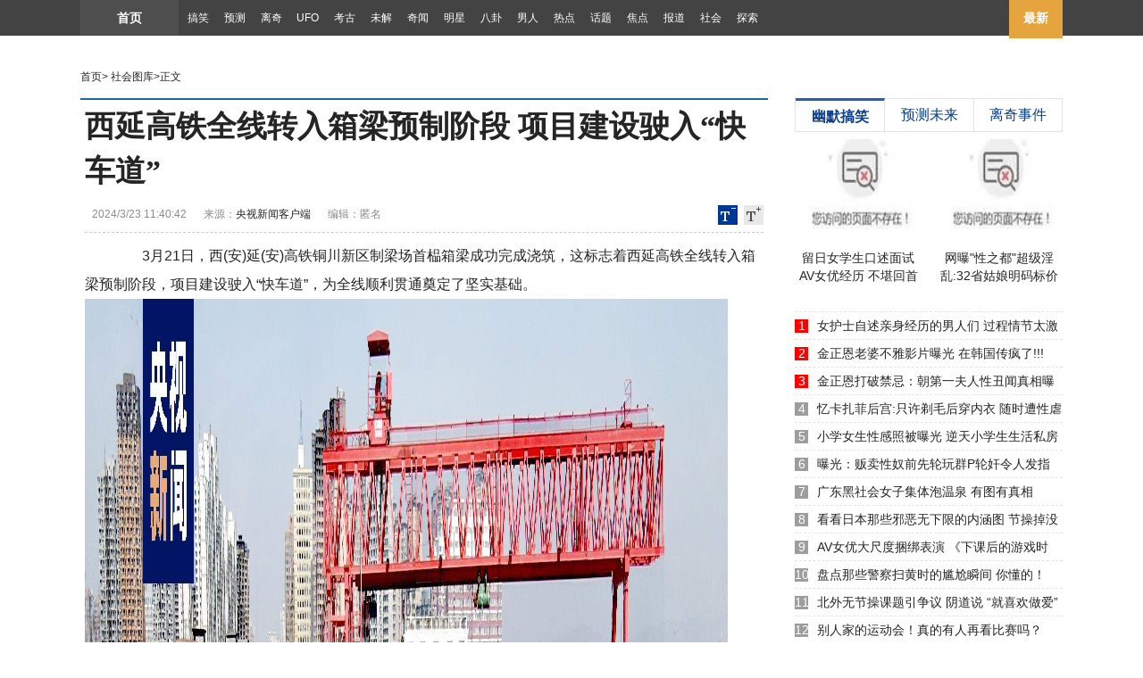

--- FILE ---
content_type: text/html; charset=utf-8
request_url: http://www.591.info/news/1038513.html
body_size: 12336
content:

<!DOCTYPE html PUBLIC "-//W3C//DTD XHTML 1.0 Transitional//EN" "http://www.w3.org/TR/xhtml1/DTD/xhtml1-transitional.dtd">
<html xmlns="http://www.w3.org/1999/xhtml">
<head>
    <title>西延高铁全线转入箱梁预制阶段 项目建设驶入“快车道”-591资讯</title>
    <meta content="" name="description">
    <meta content="西延高铁全线转入箱梁预制阶段 项目建设驶入“快车道”" name="keywords">
    <link rel="canonical" href="/news/1038513.html" />
    <meta property="og:image" content="https://img03.e23.cn/14f4d3bb6f0d9ffa668ebe2b1807ed78.jpg?q=65" />
    <meta property="og:title" content="西延高铁全线转入箱梁预制阶段 项目建设驶入“快车道”" />
    <meta name="applicable-device" content="pc" />
    <link href="/css/base.css" rel="stylesheet">
    <link href="/css/artice.css" rel="stylesheet">
    <script src="/js/jquery-1.4.3.min.js"></script>
    <script src="/js/index_foot.js" type="text/javascript"></script>
    <script src="/js/detail.js" type="text/javascript"></script>
    <script src="/js/jquery.lazyload.js"></script>
</head>
<body>
    <div class="z923-Nav">
        <div class="wlt-980">
            <ul class="wlt700">
                <li class="cur"><a href="/">首页</a></li>
                
                    <li><a href="/news-ymgx/" title="幽默搞笑">搞笑</a></li>
                   
                    <li><a href="/news-ycwl/" title="预测未来">预测</a></li>
                   
                    <li><a href="/news-lqsj/" title="离奇事件">离奇</a></li>
                   
                    <li><a href="/news-ufo/" title="UFO">UFO</a></li>
                   
                    <li><a href="/news-kgfx/" title="考古发现">考古</a></li>
                   
                    <li><a href="/news-wjzm/" title="未解之谜">未解</a></li>
                   
                    <li><a href="/news-qwys/" title="奇闻异事">奇闻</a></li>
                   
                    <li><a href="/news-mnmx/" title="美女明星">明星</a></li>
                   
                    <li><a href="/news-bgyl/" title="八卦娱乐">八卦</a></li>
                   
                    <li><a href="/news-nrsj/" title="男人世界">男人</a></li>
                   
                    <li><a href="/news-rdxw/" title="热点新闻">热点</a></li>
                   
                    <li><a href="/news-dhsq/" title="大话社区">话题</a></li>
                   
                    <li><a href="/news-wljd/" title="网络焦点">焦点</a></li>
                   
                    <li><a href="/news-lpbd/" title="图片报道">报道</a></li>
                   
                    <li><a href="/news-shtk/" title="社会图库">社会图库</a></li>
                   
                    <li><a href="/news-tstk/" title="探索图库">探索图库</a></li>
                   
            </ul>
            <div class="righNavSec">
                <a class="linkLogin" href="/">最新</a>
            </div>
        </div>
    </div>
    <div class="hr hr20">
    </div>
    <div class="lt-Top-Banner wlt-980">
    </div>
    <div class="hr hr10">
    </div>
    <div class="ltTopLoc wlt-980 clear-fix">
        <div class="fl ltT0pLocation">
            
            <a href="/">首页</a><i>></i>
            <a href="/news-shtk/">社会图库</a><i>></i>正文
        </div>
        <div class="fl">
            <!--位置右 350-22-->
        </div>
    </div>
    <div class="wlt-980 clear-fix">
        <div class="fl wlt670">
            <div class="ltBdTop2 ltArticle">
                <div class="ltArticeHeader">
                    <h1 class="ltArticeTitle">
                        西延高铁全线转入箱梁预制阶段 项目建设驶入“快车道”</h1>
                    <p>
                        <span>2024/3/23 11:40:42</span>
                        
                              <span>来源：<a href="https://content-static.cctvnews.cctv.com/snow-book/index.html?item_id=13621983524073555310&toc_style_id=feeds_default&track_id=DFA15008-51D8-43A3-9505-47BB7AB6230F_732793881914&share_to=wechat" target="_blank">央视新闻客户端</a></span> 
                          
                                <span>编辑：匿名</span>
                          
                        </p>
                    <div class="ltTrunSize">
                        <span class="ltTureSizeSmall" id="ltTureSizeSmall"></span>
                        <span class="ltTureSizeBig" id="ltTureSizeBig"></span>
                    </div>
                </div>
                <div class="ltArticeContent" id="ltArticeContent">
                    <div style="float:left"></div>
 	                <div style="float:right"></div>
                    <p>
	　　3月21日，西(安)延(安)高铁铜川新区制梁场首榀箱梁成功完成浇筑，这标志着西延高铁全线转入箱梁预制阶段，项目建设驶入&ldquo;快车道&rdquo;，为全线顺利贯通奠定了坚实基础。</p><img alt="西延高铁全线转入箱梁预制阶段 项目建设驶入“快车道”" height="2250" src="https://img03.e23.cn/14f4d3bb6f0d9ffa668ebe2b1807ed78.jpg?q=65" width="4000"><p>
	　　西延高铁是国家中长期铁路网规划&ldquo;八纵八横&rdquo;高速铁路主通道包(头)海(口)通道的重要组成部分，也是陕西&ldquo;十四五&rdquo;时期的重点建设项目。</p><p>
	　　线路全长299.78公里，设计时速350公里/小时，建成后，关中、陕北、陕南三大区域将实现贯通，西安至延安的火车运行最短时间将从目前的2.5小时缩短至1小时左右。(总台记者 刘涛)</p><p class="original_title">原标题：西延高铁全线转入箱梁预制阶段 项目建设驶入“快车道”</p><p style="text-align:right;">值班主任：李欢</p>
                    

                    <div class="pagewrap">
                       
                    </div>
                </div>
                <ul class="clear-fix ltAboutArtiice">
                    <li class="fl">
                        上一篇：
                                  <a href="/news/1038512.html" title="我国网络购物用户规模达9.15亿人 国货“潮品”等成为消费新热门">我国网络购物用户规模达9.15亿人 国货“潮品”等成为消费新热门</a> 
                               
                    </li>
                    <li class="fr">
                        下一篇：
                                  <a href="/news/1038514.html" title="从农业灌溉到城市用水 云南各地这样高效节水→">从农业灌溉到城市用水 云南各地这样高效节水→</a> 
                               
                    </li>
                </ul>
<!-- UY BEGIN -->
<div id="uyan_frame" style="margin-top: 30px;"></div>
<!-- UY END -->
                <div class="clear-fix n923AboutArt" id="n923AboutArt">
                    <dl class="fl n923Dian" style="display: block;">
                        <dt><i></i>相关文章</dt>
                        
                        <dd><i></i><a href='/news/1078110.html' title="本该病人吃却被吹成“全民补品” 本应遵医嘱服用却被告知“兑水就行”  特医食品成坑老“新概念”">本该病人吃却被吹成“全民补品” 本应遵医嘱服用却被告知“兑水就行”  特医食品成坑老“新概念”</a></dd>
                        
                        <dd><i></i><a href='/news/1078109.html' title="10余省份出现扬沙或浮尘天气 11月北方出现沙尘正常吗？">10余省份出现扬沙或浮尘天气 11月北方出现沙尘正常吗？</a></dd>
                        
                        <dd><i></i><a href='/news/1078061.html' title="爆火刷屏！健美比赛混入175斤“小胖子”，身高1米65、肚子圆滚滚；本人回应：做健身行业9">爆火刷屏！健美比赛混入175斤“小胖子”，身高1米65、肚子圆滚滚；本人回应：做健身行业9</a></dd>
                        
                        <dd><i></i><a href='/news/1078060.html' title="婚前同居认定属于家庭成员">婚前同居认定属于家庭成员</a></dd>
                        
                        <dd><i></i><a href='/news/1078059.html' title="新国标电动自行车上市在即 旧国标车成了香饽饽？">新国标电动自行车上市在即 旧国标车成了香饽饽？</a></dd>
                        
                        <dd><i></i><a href='/news/1078058.html' title="“那咋了”“又能怎”……校园“烂梗社交”令人忧">“那咋了”“又能怎”……校园“烂梗社交”令人忧</a></dd>
                        
                        <dd><i></i><a href='/news/1078057.html' title="官方通报：“52岁女子遭家暴勇敢维权”情况属实！何某勇被拘役">官方通报：“52岁女子遭家暴勇敢维权”情况属实！何某勇被拘役</a></dd>
                        
                        <dd><i></i><a href='/news/1078056.html' title="直播中穿着暴露、互相电击 一批低俗团播账号被严惩">直播中穿着暴露、互相电击 一批低俗团播账号被严惩</a></dd>
                        
                        <dd><i></i><a href='/news/1078055.html' title="涉案1600余万元 湖北警方打掉54人非法捕杀候鸟团伙">涉案1600余万元 湖北警方打掉54人非法捕杀候鸟团伙</a></dd>
                        
                        
                    </dl>
                    <div class="n92Trun" id="n92Trun">
                        <i class="n92Prev"></i><span class="active"></span><span></span><i class="n92Next">
                        </i>
                    </div>
                    <div class="n923Banner fr">
                        <h4>
                            <i></i>看过本文的人还看过</h4>
                        <div>
                         <dl class="fl n923Dian" style="display: block;">
                       
                        <dd><i></i><a href='/news/1078054.html' title="四川眉山“偷甘蔗”现场：民警到场维持秩序，老板称以前想当网红，现在累得笑不出来">四川眉山“偷甘蔗”现场：民警到场维持秩序，老板称以前想当网红，现在累得笑不出来</a></dd>
                        
                        <dd><i></i><a href='/news/1078053.html' title="原“华为天才少年”（1993年生），出任上市公司董事长">原“华为天才少年”（1993年生），出任上市公司董事长</a></dd>
                        
                        <dd><i></i><a href='/news/1078052.html' title="6旬老人连做14个单杠大回环，突发心梗猝死！寒冷天气风险增加，医生紧急提醒">6旬老人连做14个单杠大回环，突发心梗猝死！寒冷天气风险增加，医生紧急提醒</a></dd>
                        
                        <dd><i></i><a href='/news/1078051.html' title="小米汽车辟谣">小米汽车辟谣</a></dd>
                        
                        <dd><i></i><a href='/news/1078050.html' title="“鹦鹉+饮品+社交”？“爱鸟热”兴起 养殖基地迎订单热潮">“鹦鹉+饮品+社交”？“爱鸟热”兴起 养殖基地迎订单热潮</a></dd>
                        
                        <dd><i></i><a href='/news/1078049.html' title="“休眠”银行卡注销流程烦琐 专家建议：打通流程壁垒">“休眠”银行卡注销流程烦琐 专家建议：打通流程壁垒</a></dd>
                        
                        <dd><i></i><a href='/news/1078048.html' title="多地迎来大范围降雪降温天气 各部门协同联动保畅通保生产">多地迎来大范围降雪降温天气 各部门协同联动保畅通保生产</a></dd>
                        
                        <dd><i></i><a href='/news/1078047.html' title="抽烟护工，被辞退！">抽烟护工，被辞退！</a></dd>
                        
                        <dd><i></i><a href='/news/1078046.html' title="从包装“瘦身”到以竹代塑 快递包装绿色转型仍需瞄准源头">从包装“瘦身”到以竹代塑 快递包装绿色转型仍需瞄准源头</a></dd>
                        
                         </dl>
                        </div>
                    </div>
                </div>
            </div>
            <!--相关图集上方广告-->
            <div>
                <!-- 广告位：新版内页相关图集上方670*90 -->
            </div>
            <!--相关图集上方广告-->
            <div class="n923AboutRead">
                <h4>
                    <i></i>相关图集</h4>
                <ul class="clear-fix n923ImgList">
                
                <li><a href='/news/5093.html' target="_blank" title="为爱裸婚 老公却对我不理不睬"><img src='http://img.user.xiaoqiweb.com/2015/1/21/20150121180602171.jpg' alt="为爱裸婚 老公却对我不理不睬"><span>为爱裸婚 老公却对我不理不睬</span></a></li>
                
                <li><a href='/news/4439.html' target="_blank" title="新婚夜错把小姨子拉入洞房"><img src='http://img.user.xiaoqiweb.com/2015/1/13/20150113180905781.jpg' alt="新婚夜错把小姨子拉入洞房"><span>新婚夜错把小姨子拉入洞房</span></a></li>
                
                <li><a href='/news/4438.html' target="_blank" title="变态男友逼婚又逼床不爱爱他强来"><img src='http://img.user.xiaoqiweb.com/2015/1/13/20150113180902015.jpg' alt="变态男友逼婚又逼床不爱爱他强来"><span>变态男友逼婚又逼床不爱爱他强来</span></a></li>
                
                <li><a href='/news/4437.html' target="_blank" title="他老婆的耳光打醒了做小三的我"><img src='http://img.user.xiaoqiweb.com/2015/1/13/20150113180857875.jpg' alt="他老婆的耳光打醒了做小三的我"><span>他老婆的耳光打醒了做小三的我</span></a></li>
                
                <li><a href='/news/4436.html' target="_blank" title="捉奸竟把好友从床底拽出"><img src='http://img.user.xiaoqiweb.com/2015/1/13/20150113180854593.jpg' alt="捉奸竟把好友从床底拽出"><span>捉奸竟把好友从床底拽出</span></a></li>
                
                <li><a href='/news/4435.html' target="_blank" title="贱老公趁我睡熟与女邻居玩车震"><img src='http://img.user.xiaoqiweb.com/2015/1/13/20150113180851140.jpg' alt="贱老公趁我睡熟与女邻居玩车震"><span>贱老公趁我睡熟与女邻居玩车震</span></a></li>
                
                <li><a href='/news/3645.html' target="_blank" title="二奶自爆跟三个男人欢爱：70次真受不了"><img src='http://img.user.xiaoqiweb.com/2015/1/4/20150104191643250.jpg' alt="二奶自爆跟三个男人欢爱：70次真受不了"><span>二奶自爆跟三个男人欢爱：70次真受不了</span></a></li>
                
                <li><a href='/news/3642.html' target="_blank" title="女同志的口述：两个女人的爱爱私生活"><img src='http://img.user.xiaoqiweb.com/2015/1/4/20150104191635593.jpg' alt="女同志的口述：两个女人的爱爱私生活"><span>女同志的口述：两个女人的爱爱私生活</span></a></li>
                
                </ul>
                <div class="n923Banner">
                    <!--热门推荐上方广告-->
                    <!-- 广告位：热门推荐上方广告670*90 -->
                </div>
            </div>
            <!--热门推荐上方广告-->

            <div class="n923HotImg">
                <h4>
                    热门图片</h4>
                <ul class="clear-fix n923ImgList">
                
                <li>
                <a href='/news/1076602.html' title="女子频繁境外赌博输1300万，卷走公司2000万！后续来了" target="_blank">
                <img src='https://img03.e23.cn/8431c8d6492b8071511dbf028706ef2e.jpg?q=65' alt="女子频繁境外赌博输1300万，卷走公司2000万！后续来了"><span>女子频繁境外赌博输1300万，卷走公司2000万！后续来了</span></a>
                </li>    
                
                <li>
                <a href='/news/1076599.html' title="金价狂飙，致情侣婚事两年未成！“破600元每克时就催他买”，女子与未婚夫因买100克黄金，" target="_blank">
                <img src='' alt="金价狂飙，致情侣婚事两年未成！“破600元每克时就催他买”，女子与未婚夫因买100克黄金，"><span>金价狂飙，致情侣婚事两年未成！“破600元每克时就催他买”，女子与未婚夫因买100克黄金，</span></a>
                </li>    
                
                <li>
                <a href='/news/1076601.html' title="景区证实：失联年轻男子，已无生命体征" target="_blank">
                <img src='https://img03.e23.cn/7296048b7cc53881939f0ed357483532.jpg?q=65' alt="景区证实：失联年轻男子，已无生命体征"><span>景区证实：失联年轻男子，已无生命体征</span></a>
                </li>    
                
                <li>
                <a href='/news/1076600.html' title="视频发布者晋某某，被传唤" target="_blank">
                <img src='https://img03.e23.cn/1e1bf728710a8c6ee9110123bd2eebb8.png?q=65' alt="视频发布者晋某某，被传唤"><span>视频发布者晋某某，被传唤</span></a>
                </li>    
                
                <li>
                <a href='/news/1076074.html' title="入秋越来越晚 秋天越来越短 这个地方秋天竟“缩水”12天" target="_blank">
                <img src='https://appimg.dzwww.com/share/2025/10/22/a51031e-f769711.jpg' alt="入秋越来越晚 秋天越来越短 这个地方秋天竟“缩水”12天"><span>入秋越来越晚 秋天越来越短 这个地方秋天竟“缩水”12天</span></a>
                </li>    
                
                <li>
                <a href='/news/1076681.html' title="考古学家确认汉文帝霸陵出现“进口宝马”" target="_blank">
                <img src='https://img03.e23.cn/cee3ebdd779efa0dd8b69db0c4f6c8f7.png?q=65' alt="考古学家确认汉文帝霸陵出现“进口宝马”"><span>考古学家确认汉文帝霸陵出现“进口宝马”</span></a>
                </li>    
                
                <li>
                <a href='/news/1078058.html' title="“那咋了”“又能怎”……校园“烂梗社交”令人忧" target="_blank">
                <img src='' alt="“那咋了”“又能怎”……校园“烂梗社交”令人忧"><span>“那咋了”“又能怎”……校园“烂梗社交”令人忧</span></a>
                </li>    
                
                <li>
                <a href='/news/1076598.html' title="10岁男孩失联超60小时，在村中一废弃空房子被找到；自带馍和饼，离家仅有几百米" target="_blank">
                <img src='https://img03.e23.cn/1fdd013ceec3e9522733199bbd1bb4f2.png?q=65' alt="10岁男孩失联超60小时，在村中一废弃空房子被找到；自带馍和饼，离家仅有几百米"><span>10岁男孩失联超60小时，在村中一废弃空房子被找到；自带馍和饼，离家仅有几百米</span></a>
                </li>    
                
                </ul>
            </div>
            <div class="hr hr20">
            </div>

        </div>
        <div class="fr wlt300 ov">
            <div class="n923RTab">
                <ul class="n923RTabNav zl07NavParent">
                
                 <li class="active" >幽默搞笑</li>
                 
                 <li  >预测未来</li>
                 
                 <li  class="n923Last">离奇事件</li>
                
                </ul>
                <div class="zl07ListParent">
                    
                    <div class="n923RTabList zl07ListTab" style="display: block;" >
                        <ul class="clear-fix n923ImgList">
                        
                            <li><a href='/news/41421.html' title="留日女学生口述面试AV女优经历 不堪回首"><img src='http://img.user.xiaoqiweb.com/2016/3/25/20160325194142656.jpg' alt="留日女学生口述面试AV女优经历 不堪回首"><span>留日女学生口述面试AV女优经历 不堪回首</span></a></li>
                            
                            <li><a href='/news/5334.html' title="网曝"性之都"超级淫乱:32省姑娘明码标价"><img src='http://img.user.xiaoqiweb.com/2015/1/26/20150126180011953.jpg' alt="网曝"性之都"超级淫乱:32省姑娘明码标价"><span>网曝"性之都"超级淫乱:32省姑娘明码标价</span></a></li>
                            </ul>
                        <ol>
                            
                            <li><i style="background: red;">1</i><a href='/news/2.html' title="女护士自述亲身经历的男人们 过程情节太激烈"><span>女护士自述亲身经历的男人们 过程情节太激烈</span></a></li>
                            
                            <li><i style="background: red;">2</i><a href='/news/249.html' title="金正恩老婆不雅影片曝光 在韩国传疯了!!!"><span>金正恩老婆不雅影片曝光 在韩国传疯了!!!</span></a></li>
                            
                            <li><i style="background: red;">3</i><a href='/news/242.html' title="金正恩打破禁忌：朝第一夫人性丑闻真相曝光"><span>金正恩打破禁忌：朝第一夫人性丑闻真相曝光</span></a></li>
                            
                            <li><i >4</i><a href='/news/238.html' title="忆卡扎菲后宫:只许剃毛后穿内衣 随时遭性虐"><span>忆卡扎菲后宫:只许剃毛后穿内衣 随时遭性虐</span></a></li>
                            
                            <li><i >5</i><a href='/news/124.html' title="小学女生性感照被曝光 逆天小学生生活私房照"><span>小学女生性感照被曝光 逆天小学生生活私房照</span></a></li>
                            
                            <li><i >6</i><a href='/news/48.html' title="曝光：贩卖性奴前先轮玩群P轮奸令人发指"><span>曝光：贩卖性奴前先轮玩群P轮奸令人发指</span></a></li>
                            
                            <li><i >7</i><a href='/news/18.html' title="广东黑社会女子集体泡温泉 有图有真相"><span>广东黑社会女子集体泡温泉 有图有真相</span></a></li>
                            
                            <li><i >8</i><a href='/news/19.html' title="看看日本那些邪恶无下限的内涵图 节操掉没了"><span>看看日本那些邪恶无下限的内涵图 节操掉没了</span></a></li>
                            
                            <li><i >9</i><a href='/news/15.html' title="AV女优大尺度捆绑表演 《下课后的游戏时间》"><span>AV女优大尺度捆绑表演 《下课后的游戏时间》</span></a></li>
                            
                            <li><i >10</i><a href='/news/14.html' title="盘点那些警察扫黄时的尴尬瞬间 你懂的！"><span>盘点那些警察扫黄时的尴尬瞬间 你懂的！</span></a></li>
                            
                            <li><i >11</i><a href='/news/13.html' title="北外无节操课题引争议 阴道说 “就喜欢做爱”"><span>北外无节操课题引争议 阴道说 “就喜欢做爱”</span></a></li>
                            
                            <li><i >12</i><a href='/news/6.html' title="别人家的运动会！真的有人再看比赛吗？"><span>别人家的运动会！真的有人再看比赛吗？</span></a></li>
                            
                        </ol>
                    </div>
                    
                    <div class="n923RTabList zl07ListTab"  >
                        <ul class="clear-fix n923ImgList">
                        
                            <li><a href='/news/510204.html' title="畅由平台亮相2019中国移动全球合作伙伴大会"><img src='http://img.user.xiaoqiweb.com/2019/11/28/20191128060640048.jpg' alt="畅由平台亮相2019中国移动全球合作伙伴大会"><span>畅由平台亮相2019中国移动全球合作伙伴大会</span></a></li>
                            
                            <li><a href='/news/510203.html' title="今日头条CEO朱文佳：推荐+搜索引擎是未来趋势"><img src='' alt="今日头条CEO朱文佳：推荐+搜索引擎是未来趋势"><span>今日头条CEO朱文佳：推荐+搜索引擎是未来趋势</span></a></li>
                            </ul>
                        <ol>
                            
                            <li><i style="background: red;">1</i><a href='/news/510202.html' title="今日头条推出“创作者收益计划” 帮助一万位创作者月薪过万"><span>今日头条推出“创作者收益计划” 帮助一万位创作者月薪过万</span></a></li>
                            
                            <li><i style="background: red;">2</i><a href='/news/510201.html' title="全链价值更大化：“五环外”消费升级之路"><span>全链价值更大化：“五环外”消费升级之路</span></a></li>
                            
                            <li><i style="background: red;">3</i><a href='/news/510200.html' title="长江干线水上搜救演习举行 云洲智能展现无人化应急能力"><span>长江干线水上搜救演习举行 云洲智能展现无人化应急能力</span></a></li>
                            
                            <li><i >4</i><a href='/news/510199.html' title="百望云出席“中国—拉丁美洲国家税务国际论坛” 分享发票数字化经验"><span>百望云出席“中国—拉丁美洲国家税务国际论坛” 分享发票数字化经验</span></a></li>
                            
                            <li><i >5</i><a href='/news/510198.html' title="2020慕尼黑上海电子展观众预登记正式开启"><span>2020慕尼黑上海电子展观众预登记正式开启</span></a></li>
                            
                            <li><i >6</i><a href='/news/510197.html' title="京东数科陈生强：未来是物理世界与数字世界孪生的时代"><span>京东数科陈生强：未来是物理世界与数字世界孪生的时代</span></a></li>
                            
                            <li><i >7</i><a href='/news/509498.html' title="期待科技转型升级 三位一体综合服务能力为保险行业提效"><span>期待科技转型升级 三位一体综合服务能力为保险行业提效</span></a></li>
                            
                            <li><i >8</i><a href='/news/505345.html' title="2019 DTS 生态合作伙伴大会开幕 探索沉浸影音娱乐体验新趋势"><span>2019 DTS 生态合作伙伴大会开幕 探索沉浸影音娱乐体验新趋势</span></a></li>
                            
                            <li><i >9</i><a href='/news/504329.html' title="九阳双11破7亿 “萌潮厨房”助你的愿望11实现"><span>九阳双11破7亿 “萌潮厨房”助你的愿望11实现</span></a></li>
                            
                            <li><i >10</i><a href='/news/504328.html' title="京东数科曹鹏出席财新峰会 详解数字科技如何助力实现数字经济"><span>京东数科曹鹏出席财新峰会 详解数字科技如何助力实现数字经济</span></a></li>
                            
                            <li><i >11</i><a href='/news/503910.html' title="直击2019财新峰会：产业与科技领袖共议数字科技"><span>直击2019财新峰会：产业与科技领袖共议数字科技</span></a></li>
                            
                            <li><i >12</i><a href='/news/502838.html' title="大搜车家选打造“11.11心意节”好车最高直降50000元"><span>大搜车家选打造“11.11心意节”好车最高直降50000元</span></a></li>
                            
                        </ol>
                    </div>
                    
                    <div class="n923RTabList zl07ListTab"  >
                        <ul class="clear-fix n923ImgList">
                        
                            <li><a href='/news/146780.html' title="口述被黑人干经过 被黑人干了一晚上"><img src='http://img2.xiaoqiweb.com/2017/5/5/20170505132328392.jpg' alt="口述被黑人干经过 被黑人干了一晚上"><span>口述被黑人干经过 被黑人干了一晚上</span></a></li>
                            
                            <li><a href='/news/536.html' title=""><img src='http://img.user.xiaoqiweb.com/2014/12/19/20141219123239430.jpg' alt=""><span></span></a></li>
                            </ul>
                        <ol>
                            
                            <li><i style="background: red;">1</i><a href='/news/424203.html' title="唐朝有一种对待罪犯的酷刑，如今年轻人却都很喜欢"><span>唐朝有一种对待罪犯的酷刑，如今年轻人却都很喜欢</span></a></li>
                            
                            <li><i style="background: red;">2</i><a href='/news/396315.html' title="永外革新里小区无端起火，竟然是因为这个原因"><span>永外革新里小区无端起火，竟然是因为这个原因</span></a></li>
                            
                            <li><i style="background: red;">3</i><a href='/news/390884.html' title="日本现实版的“咒乐园”，恐怖系数爆表"><span>日本现实版的“咒乐园”，恐怖系数爆表</span></a></li>
                            
                            <li><i >4</i><a href='/news/383166.html' title="和鸟巢争地盘的泰山神庙，只因发生了这件事情"><span>和鸟巢争地盘的泰山神庙，只因发生了这件事情</span></a></li>
                            
                            <li><i >5</i><a href='/news/380592.html' title="雷峰塔下面压着白蛇是真的？倒塌之后发现了这样的事情"><span>雷峰塔下面压着白蛇是真的？倒塌之后发现了这样的事情</span></a></li>
                            
                            <li><i >6</i><a href='/news/357386.html' title="北京灵异事件：永外革新里24号莫名起火70多次"><span>北京灵异事件：永外革新里24号莫名起火70多次</span></a></li>
                            
                            <li><i >7</i><a href='/news/348154.html' title="一对夫妇连续害20名女性，用婴儿车装器官"><span>一对夫妇连续害20名女性，用婴儿车装器官</span></a></li>
                            
                            <li><i >8</i><a href='/news/340507.html' title="谷歌街景惊见诡异照 教堂墓园树后躲灰脸小女孩令人毛骨悚然！"><span>谷歌街景惊见诡异照 教堂墓园树后躲灰脸小女孩令人毛骨悚然！</span></a></li>
                            
                            <li><i >9</i><a href='/news/339821.html' title="中国四大未解之谜：科学家毫无头绪 民间各种流言四起"><span>中国四大未解之谜：科学家毫无头绪 民间各种流言四起</span></a></li>
                            
                            <li><i >10</i><a href='/news/339444.html' title="中国出土两千年不腐女尸 为何令日本疯狂首相多次来我国索要不成"><span>中国出土两千年不腐女尸 为何令日本疯狂首相多次来我国索要不成</span></a></li>
                            
                            <li><i >11</i><a href='/news/336137.html' title="香港茶餐厅鬼叫餐事件 真相为何迟迟未揭秘胆小请慎入"><span>香港茶餐厅鬼叫餐事件 真相为何迟迟未揭秘胆小请慎入</span></a></li>
                            
                            <li><i >12</i><a href='/news/335681.html' title="6000年前什么证据可以证明外星人的存在？ 令人惊叹感"><span>6000年前什么证据可以证明外星人的存在？ 令人惊叹感</span></a></li>
                            
                        </ol>
                    </div>
                    
                </div>

            </div>
            <div class="m_t_10">
            </div>

            <div class="n923Banner">
                <!--右2 上方 300-250-->
                <!-- 广告位：leiting 右 2上方 -->
            </div>
            <div class="m_t_10">
                <!--右3  300-250-->
            </div>
            <div class="m_t_10">
                <!-- 广告位：leiting 右中间300-250 -->
            </div>
            <div class="m_t_10">
            </div>
            <div class="m_t_10">
                <!--右4  300-250-->
            </div>
        </div>
    </div>
    <div class="hr hr20">
    </div>
    <div class="lt-Fotterm">
              本站内容来自互联网，不提供任何保证，亦不承担任何法律责任.<br>
                    COPYRIGHT © 2014-2026 591.info INC. ALL RIGHTS RESERVED.广告合作联系邮箱：591info@2980.com. 版权所有 591资讯
    </div>
    <div class="hidden">
	</div>
    <script type="text/javascript" charset="utf-8">
    $(function () {
        $("img.lazy").lazyload({ effect: "fadeIn", threshold: 200 });
    });
</script>
<div style="display: none;"><script>window.addEventListener('load',tjload(),false);function tjload() {var cz_protocol = document.createElement("script");cz_protocol.src = "https://s5.cnzz.com/z_stat.php?id=1276159812&web_id=1276159812";document.getElementsByTagName('body')[0].appendChild(cz_protocol);}</script></div>
</body>
</html>


--- FILE ---
content_type: text/css
request_url: http://www.591.info/css/base.css
body_size: 1702
content:
*{ margin: 0; padding: 0;}
li{ list-style: none;font-size: 14px;}
img{ display: block; border: none;}
h1, h2, h3, h4, h5, h6{ font-size: 100%;}
i, em, b{ font-style: normal;}
a{ text-decoration: none;}
input{ outline: none;}


table{ border-collapse:collapse;}

.clear-fix:after {content:"."; display:block; height:0; visibility:hidden; clear:both;}
.clear-fix{ zoom:1;}

.clear{ width: 0; height: 0; clear: both;}
.ov{ overflow: hidden;}
.fl, .flli li{ float: left;}
.fr{ float: right;}
.dsbl{ display: block;}
.dsil{ display: inline;}
.dsinbl{ display: inline-block;}
.dsNone{ display: none;}

.textAc{ text-align: center;}
.textIn{ text-indent: -999999px;}
.v_a{ vertical-align: middle;}

.p_re{ position: relative;}
.p_ab{ position: absolute;}

.ff_arial{ font-family: 'Arial';}



/*字体大小*/
.fs00{ font-size: 0;}
.fs12{ font-size: 12px;}
.fs13{ font-size: 13px;}
.fs14{ font-size: 14px;}
.fs16{ font-size: 16px;}
.fs18{ font-size: 18px;}
.fs20{ font-size: 20px;}
.fs22{ font-size: 22px;}
.fs24{ font-size: 24px;}
.fs26{ font-size: 26px;}
.fs28{ font-size: 28px;}
.fs30{ font-size: 30px;}
.fs32{ font-size: 32px;}
.fs34{ font-size: 34px;}
.fs36{ font-size: 36px;}
.fs38{ font-size: 38px;}

/*字体样式*/
.fnwb{ font-weight: bold;}
.fnwn{ font-weight: normal;}

.t2em p{ text-indent: 2em;}

/*字体颜色*/
.c333{ color: #333;}
.cfff{ color: #fff;}
.c666{ color: #666;}
.c777{ color: #777;}
.c999{ color: #999;}
.cccc{ color: #ccc;}
.c000{ color: #000;}
.red{ color: #ff0000;}
.blue a{ color: #225599;}
.green, .green a{ color: #4ab19a;}


/*外边距内边距*/
.pd1{ padding: 1px;}
.pd2{ padding: 2px;}
.pd5{ padding: 5px;}
.pd8{ padding: 8px;}
.pd10{ padding: 10px;}
.pd15{ padding: 15px;}
.pd20{ padding: 20px;}
.pd24{ padding: 24px;}
.pd25{ padding: 25px;}
.p_b_6{ padding-bottom: 6px;}
.p_b_10{ padding-bottom: 10px;}
.p_l_6{ padding-left: 6px;}
.p_l_10{ padding-left: 10px;}
.p_l_12{ padding-left: 12px;}
.p_l_46{ padding-left: 46px;}
.p_l_60{ padding-left: 60px;}
.p_l_64{ padding-left: 64px;}
.p_t_20{ padding-top: 20px;}
.p_t_10{ padding-top: 10px;}
.p_r_20{ padding-right: 20px;}

.m_t_10{ margin-top: 10px;}
.m_tb_10{ margin-top: 10px; margin-bottom: 10px;}
.m_b_6{ margin-bottom: 6px;}
.m_r_6{ margin-right: 6px;}
.m_r_7{ margin-right: 7px;}
.m_r_10{ margin-right: 10px;}
.m_r_20{ margin-right: 20px;}
.m_r_40{ margin-right: 40px;}
.m_b_10{ margin-bottom: 10px;}
.m_b_20{ margin-bottom: 20px;}
.m_b_12{ margin-bottom: 12px;}
.m_b_10{ margin-bottom: 10px;}
.m_b_14{ margin-bottom: 14px;}
.m_t_20{ margin-top: 20px;}

.red{ color: #ff0000;}




/*边框样式*/
/*四边*/
.bd_1{ border-width: 1px;}
.bd_2{ border-width: 2px;}
.bd_style_sold{ border-style: solid;}
.bd_style_dashed{ border-style: dashed;}
.bd_style_dotted{ border-style: dotted;}
/*下边框*/
.bd_b_w_1{ border-bottom-width: 1px;}
.bd_b_w_2{ border-bottom-width: 2px;}
.bd_b_s_sold{ border-bottom-style: solid;}
.bd_b_s_dashed{ border-bottom-style: dashed;}
.bd_b_s_dotted{ border-bottom-style: dotted;}
/*左边框*/
.bd_l_w_1{ border-left-width: 1px;}
.bd_l_w_2{ border-left-width: 2px;}
.bd_l_s_sold{ border-left-style: solid;}
.bd_l_s_dashed{ border-left-style: dashed;}
.bd_l_s_dotted{ border-left-style: dotted;}
/*右边框*/
.bd_r_w_1{ border-right-width: 1px;}
.bd_r_w_2{ border-right-width: 2px;}
.bd_r_s_sold{ border-right-style: solid;}
.bd_r_s_dashed{ border-right-style: dashed;}
.bd_r_s_dotted{ border-right-style: dotted;}
/*上边框*/
.bd_t_w_1{ border-top-width: 1px;}
.bd_t_w_2{ border-top-width: 2px;}
.bd_t_s_sold{ border-top-style: solid;}
.bd_t_s_dashed{ border-top-style: dashed;}
.bd_t_s_dotted{ border-top-style: dotted;}



/*背景样式*/
.bg_re{ background-repeat: repeat;}
.bg_re_x{ background-repeat: repeat-x;}
.bg_re_y{ background-repeat: repeat-y;}
.bg_no_re{ background-repeat: no-repeat;}


/*段落间距*/
.hr{ width: 100%; clear: both; overflow: hidden;}
.hr10{ height: 10px;}
.hr12{ height: 12px;}
.hr12{ height: 12px;}
.hr14{ height: 14px;}
.hr16{ height: 16px;}
.hr20{ height: 20px;}
.hr24{ height: 24px;}
.hr27{ height: 27px;}
.hr30{ height: 30px;}
.hr32{ height: 32px;}
.hr50{ height: 50px;}



.lh_24{ line-height: 24px;}
.lh_26{ line-height: 26px;}
.lh_32{ line-height: 32px;}
.w984{ width: 984px; margin: 0 auto;}












--- FILE ---
content_type: text/css
request_url: http://www.591.info/css/artice.css
body_size: 4583
content:
/*主体*/
body{
    font-family: PingFang SC,Hiragino Sans GB,Microsoft YaHei,WenQuanYi Micro Hei,Helvetica Neue,Arial,sans-serif;
    font-size: 12px;
    color: #252525;
    background: #fff;
    -webkit-font-smoothing: antialiased;
    -moz-osx-font-smoothing: grayscale;
}
a{ color: #252525; text-decoration: none;}
a:hover{ color: #e50c0c; text-decoration: underline;}

.wlt-980{width: 1100px;margin: 0 auto;}
.wlt670{width: 770px;}
.wlt300{width: 300px;margin-left: 20px;}

.z923-Nav{ width: 100%; height: 40px; background:#434343;}
.z923-Nav li{float:left;height:40px;line-height:40px;padding:0 7px;width:25px;text-align: center;margin-right:2px;font-size:12px;}
.z923-Nav li a{color: #fff;}
.z923-Nav li:hover{background:#cacaca;}

/*头部右侧新加*/
.wlt700{float:left;width:900px;}
.righNavSec{float:right;}
.wlt700 .cur{background:#4e4e4e;padding:0 15px;height:40px;width:80px;font-weight:bold;font-size:14px;}
.righNavSec,.righNavSec a{line-height:40px;}
.righNavSec a{float:left;text-align:center;font-size:12px;height:40px;width:65px;background: none repeat scroll 0 0 #666;color:#fff;margin-left:2px}
.righNavSec .linkLogin{width:60px;height:43px;background:#E6A43F;font-weight:bold;color:#fff;font-size:14px;text-align:center;float:left;}

/*头部当前位置*/
.ltTopLoc{ height: 29px; margin: 0px auto 8px;}

.ltT0pLocation{ line-height: 26px; margin-right: 50px; height: 22px;}
.locationPic{ display: inline-block; width: 80px; height: 22px;  margin-right: 20px; vertical-align: middle;}
.ltTopSearch{ width: 300px; position: relative;}
.ltTopSearch input{ width: 254px; height: 15px; line-height: 15px; border: 1px solid #dfdfdf;padding:6px 0; float: left; text-indent: 10px;}
.ltTopSearch button{width: 44px; height: 29px; border: none 0; float: left; background: #0165b1; color: #fff;}
.ltTopSearch span{ display: block; width: 224px; height: 27px; position: absolute; left: 1px; top: 1px; line-height: 27px; color: #999999; background-position: -90px 6px; padding-left: 30px;}

/*文章*/
.ltArticle{padding: 5px 5px;}
.ltArticeHeader{/* text-align: center; */border-bottom: dashed 1px #cccccc;padding-bottom: 10px;position: relative;_height:73px;}

.ltTrunSize{ width: 51px; height: 22px; position: absolute; right: 0; bottom: 8px;}
.ltTrunSize span{ display: inline-block; width: 22px; height: 22px; float:left;}
.ltTrunSize .ltTureSizeSmall{ background-position: 0 -50px; margin-right: 7px;}
.ltTrunSize .ltTureSizeBig{ background-position: -50px -50px;}

.ltArticeTitle{font-family: '微软雅黑';font-size: 34px;/* height: 40px; */line-height: 50px;overflow: hidden;margin-bottom: 13px;}
.ltArticeHeader p{ font-size: 12px; color: #8b8b8b; height: 20px; line-height: 20px; overflow: hidden;}
.ltArticeHeader p span{ padding: 0 8px;}
.ltArticeContent{ padding: 10px 0 20px 0;}
.ltArticeContent p{line-height: 2;font-size: 16px;text-indent: 2em;}
.ltternPage{ text-align: center;}
.ltternPage a{ display: inline-block; width: 30px; height: 30px; text-align: center; line-height: 30px; border: 1px solid #dddddd;}
.ltternPage .ltNextPage, .ltternPage .ltPrevPage{ width: 66px;}
.ltternPage a:hover, .ltternPage .active{ background: #0165b1; border: 1px solid #0165b1; color: #fff; text-decoration: none;}
.ltShareMod{ padding: 15px 0;}



.ltAboutArtiice li{ width: 300px; height: 20px; line-height: 20px; overflow: hidden;}
.ltAboutArtiice li a{ color: #0165b1;}
.ltDian li{ padding-left: 16px; height: 28px; line-height: 28px; font-size: 14px; overflow: hidden; background-position: -100px -37px;}
.ltArticLinks{ padding: 20px 0 20px 0; height: 250px; overflow: hidden;}
.ltArticLinks .ltDian{ width: 310px;}
.ltArticHotLin{ border: 1px solid #e0e0e0; height: 29px; line-height: 29px; color: #bcbcbc; background: #fafafa;}
.ltArticHotLin a, .ltArticHotLin i{ float: left;}
.ltArticHotLin a{ padding: 0 10px;}

.ltArticHotLin .icon{ display: inline-block; width: 16px; height: 27px; vertical-align: middle; background-position:-100px -192px; margin-left: 20px; }

.n9232Link{ text-align: center; width: 220px; height: 33px; margin: 5px auto; border-style: solid; border-width: 1px 0 1px 1px; border-color: #cecece; background-position: 0 -100px;}
.n9232Link a{ display: inline-block; width: 109px; height: 33px; line-height: 33px; font-size: 14px; color: #676767; float: left; border-right: 1px solid #cecece; position: relative;}
.n9232Link i{ display: block; width: 13px; height: 13px; position: absolute;}
.n923GoIndex i{ left: 11px; top: 10px;}
.n923GOMian i{ right: 11px; top: 10px;}
.n923AboutArt .n923Dian{width: 360px;display: none;}
.n923AboutArt .n923Dian dt, .n923AboutArt .n923Banner h4, .n923AboutRead h4{ font-size: 18px; font-family: '微软雅黑'; font-weight: normal; color: #aa1d23; padding-left: 11px; position: relative; height: 22px; margin-bottom: 10px;}
.n923AboutArt .n923Dian dt i, .n923AboutArt .n923Banner h4 i, .n923AboutRead h4 i{ display: block; width: 2px; height: 14px; position: absolute; top: 7px; overflow: hidden; background: #d5d5d5;}
.n923AboutArt .n923Dian dd, .n923Dian dd{ height: 27px; overflow: hidden; line-height: 27px; font-size: 14px; position: relative; padding-left: 10px;}
.n923AboutArt .n923Dian dd i, .n923Dian dd i{ display: block; width: 3px; height: 3px; overflow: hidden; position: absolute; left: 0; top: 12px; background: #020202;}
.n923AboutArt .n923Dian dd a{color: #0d488c;font-size: 16px;}
.n923AboutArt .n923Dian dd a:hover{ color: #fe0000;}
.n923AboutArt .n923Banner{width: 360px;}
.n923AboutArt .n923Banner h4{ text-align: right; padding-left: 0; padding-right: 11px;}
.n923AboutArt .n923Dian dt i, .n923AboutRead h4 i{ left: 0;}
.n923AboutArt .n923Banner h4 i{ right: 0;}
.n923AboutRead{/* border: 1px solid #e1e1e1; */padding: 12px 0 0 23px;margin-top: 12px;overflow: hidden;width: 745px;}

/*相关阅读*/
.n923ImgList li{width: 178px;float: left;margin-right: 6px;}
.n923ImgList li img{width: 178px;height: 118px;}
.n923ImgList li span{display: block;height: 70px;lin;line-height: 20px;rflow: hidden;padding-top: 5px;}
.n923AboutRead .n923Banner{  width: 620px; margin: 0 0 15px;}
.n923AboutRead h4{ margin-bottom: 15px;}
/*热点推荐*/
.n923hotRec{/* border: 1px solid #d8dfe9; */margin-top:10px;}
.n923HotRecTabNav h4, .n923HotRecTabNav ul, .n923HotRecTabNav ul li{ float: left;}
.n923HotRecTabNav{ height: 36px; line-height: 35px; font-size: 14px; background-position: 0 0;}
.n923HotRecTabNav h4{ width: 95px; text-align: center; font-weight: bold; color: #0a3d8c;}
.n923HotRecTabNav ul li{ width: 88px; text-align: center; color: #000;cursor: pointer;}
.n923HotRecTabNav .active{font-weight: bold;/* background-position: 0 -50px; */height: 36px;border-style: solid;border-color: #e2e2e2;border-width: 0 1px 0 1px;/* background-color: red; */}
.n923HotRecTabList{ padding: 10px 23px 0; display: none;}
.n923HotRecImg{ width: 226px;}
.n923HotRecImg img{ width: 220px; height: 145px; padding: 2px; border: 1px solid #cbcbcb;}
.n923HotRecImg span{ display: block; height: 20px; line-height: 20px; text-align: center; padding-top: 5px;overflow: hidden;}
.n923HotRecImg li{ height: 184px; width: 100%;}
.n923HotRecList{width: 359px;line-height: 29px;margin-left: 30px;float:left;}
.n923hotRec .n923Dian dt{ font-size: 14px; font-weight: bold;}
.n923hotRec a{ color: #333;}
.n923hotRec a:hover{ color: #e50c0c;}
.n923hotRec .n923Dian dt, .n923hotRec .n923Dian dd{ height: 29px; line-height: 29px;overflow:hidden;}
.n923HotRecList dl{ margin-bottom: 10px;}
/*热门图片*/
.n923HotImg{/* border: 1px solid #dedede; */margin-top:10px;}
.n923HotImg h4{font-size: 14px;height: 38px;border-top: 2px solid #417698;line-height: 38px;padding-left: 10px;background: #f5f5f5;}
.n923HotImg .n923ImgList{ padding: 11px 0 10px 16px;}
.n923HotImg .n923ImgList li{width: 153px;margin-right: 35px;text-align: center;}
.n923HotImg .n923ImgList li img{width: 153px;height: 115px;padding: 4px;border: 1px solid #dfdfdf;}

/*更多阅读*/
.ltAboutRead li{float: left;width: 285px;margin-right: 65px;}
.ltAboutRead{ padding-bottom: 10px;}
.ltAboutRead{ padding-left: 23px;}
.ltAboutRead .ltPageTitle{ height: 56px; line-height: 56px;}
.ltPageTitle{ font-size: 16px; font-family: '微软雅黑';}
/*右侧选项卡*/
.n923RTabNav{height: 36px;border-style: solid;border-color: #e3e3e3;border-width: 1px 0 1px 1px;margin-bottom: 8px;}
.n923RTabNav li{width: 99px;float: left;border-right: 1px solid #e3e3e3;text-align: center;height: 36px;line-height: 36px;font-size: 16px;color: #0a3d8c;font-family: '微软雅黑';cursor: pointer;}
.n923RTabNav .n923Last{ width: 98px;}
.n923RTabNav .active{font-weight: bold;border-top: 3px solid #3a599a;margin-top: -1px;position: relative;}
.wlt300 .n923ImgList{ margin-right: -20px;}
.n923RTab .n923ImgList{ border-bottom: dashed 1px #e5e5e5;}
.wlt300 .n923ImgList li{ width: 142px; margin-right: 16px; text-align: center;}
.wlt300 .n923ImgList li img{ width: 100%;}
.n923RTabList ol li, .n923RPart3 li{ height: 30px; line-height: 30px; border-bottom: dashed 1px #e5e5e5; position: relative; padding-left: 25px; overflow: hidden;}
.n923RTabList ol li i, .n923RPart3 li i{ display: block; width: 15px; height: 15px; position: absolute; left: 0; top: 8px; line-height: 15px; text-align: center; background: #9d9d9d; color: #fff; font-family: 'arial'}

.n923RTabList{ display: none;}
/*右侧第二部分*/
.n923RPart2, .n923RPart3, .wlt300 .n923Banner, .n923RPart4, .n923RPart5{ border-top: 2px solid #0f3f8b;}
.n923RTitle{ height: 38px; line-height: 38px;}
.n923RTitle h4{ font-size: 17px; color:#aa1d23; font-family: '微软雅黑'; font-weight: normal; padding-left: 4px; float: left;}
.n923More{ float: right; padding-right: 25px; background-position: 55px -238px; width: 48px;}
/*右侧第三部分*/
.n923RPart3, .n923RPart5{ margin-top:10px; margin-bottom: 15px;}
.n923RPart4{ margin-top: 20px;}
.n923RPart3 ol li{ border-bottom: none;}
.n923RPart3 li img{ display: none;}
.n923RPart3 li .n923IBg{ background: #0365ac;}
.n923RPart3 .active i{ display: none;}
.n923RPart3 .active{ padding-left: 0; height: 130px;}
.n923RPart3 .active img{ display: block; width: 73%; height: 130px;}
.n923RPart3 .active span, .n923RPart5 .n923ImgList span{ display: block; position: absolute; left: 0; bottom: 0; color: #fff; height: 22px; width:209px; padding: 0 5px; line-height: 22px; overflow: hidden;}
.n923RPart3 .active span, .n923RPart5 .n923ImgList li span{filter:progid:DXImageTransform.Microsoft.gradient(enabled='true',startColorstr='#7F000000', endColorstr='#7F000000');background:rgba(0,0,0,0.5);}
:root .n923RPart3 .active span, .n923RPart5 .n923ImgList li span{filter:progid:DXImageTransform.Microsoft.gradient(enabled='true',startColorstr='#00000000', endColorstr='#00000000');}


.n923RPart5 .n923ImgList li{ height: 180px; position: relative; margin-bottom: 10px;}
.n923RPart5 .n923ImgList li img{ width: 100%; height: 180px;}
.n923RPart5 .n923ImgList li span{ width: 132px;}


.articePageLinks{ width: 978px; margin: 0 auto; background: url(../images/bottomLinks.jpg) left top repeat-y; padding-bottom: 15px;}
.articePageLinks li{ width: 176px; float: left; padding: 0 10px;}
.articePageLinks li dl{ line-height: 26px;}
.articePageLinks .ltLast{ width: 174px;}
.articePageLinks li h4{height: 49px; overflow: hidden; text-align: center; color: #252525; line-height: 49px; font-size: 16px; font-weight: normal; font-family: '微软雅黑';}
.articePageLinks li dt{ float: left; width: 32px;}
.articePageLinks li dt a{ font-weight: bold;}
.articePageLinks li dd{ float: right; width: 140px; overflow: hidden;}
.articePageLinks li dd a, .articePageLinks li dd i{ float: left;}
.articePageLinks li dd a{ padding: 0 4px; white-space: nowrap;}
.articePageLinks li dd i{ color: #b9a9b9;}

.lt-Fotterm{ border-top: 1px #f1f1f1 solid; text-align: center; line-height: 2.0; padding: 15px 0; margin-top: 35px;}
.lt-Fotterm a { margin: 0 5px;}
.n923AboutArt{ position: relative;}
.n92Trun{ width: 50px; height: 20px; position: absolute; left: 308px; top:8px; z-index: 99;}
.n92Trun span{ background-position: 0 -98px;}
.n92Trun .n92Prev{ background-position: 0 -50px; margin-right: 7px;}
.n92Next{ background-position: 0 -200px;}
.n92Trun i, .n92Trun span{ display: inline-block; width: 7px; height: 20px; float: left; margin-right: 5px; cursor: pointer;}
.n92Trun .active{ background-position: 0 -148px;}
.n9232Link, .n923HotRecTabNav, .n923HotRecTabNav .active{/* background-image: url(../images/artBg1.png); *//* background-repeat: repeat-x; */background-color: whitesmoke;}
.n9232Link i, .n92Trun i, .n92Trun span, .n923More{ background-image: url(../images/artBg2.png); background-repeat: no-repeat;}
.ltBdTop2{border-top: 2px solid #1669ab;/* border-left: 1px solid #e0e0e0; *//* border-right: 1px solid #e0e0e0; *//* border-bottom: 1px solid #e0e0e0; */}
.ltBgIcon1, .ltDian li, .ltTrunSize span{ background-image: url(../images/ltbg1.jpg); background-repeat: no-repeat;}

.pagewrap{margin-top:20px;text-align:center}
.pagewrap a,.pagewrap span{padding:0 11px;height:30px;line-height:30px;font-size:16px;font-weight:bold;display:inline-block;background:#EEE;margin:0 5px;font-family:\5b8b\4f53}
.pagewrap a:hover,.pagewrap span{background:#0A4CC4}
.pagewrap a:hover,.pagewrap span,.Rapid_nav a:hover,.w233 a,.w233 a:hover,.l_tabswrap span.cur a,.l_tabswrap span.cur a:hover{color:#fff;text-decoration:none}
.pagewrap a.prev,.pagewrap a.next{background-color:#EEE}
.pagewrap a.prev:hover,.pagewrap a.next:hover{background-color:#0A4CC4}
.pagewrap a.prev{background-position:11px -130px}
.pagewrap a.prev:hover{background-position:11px -200px}
.pagewrap a.next{background-position:42px -160px}
.pagewrap a.next:hover{background-position:42px -240px}
.hidden {display: none;}
.ltArticeContent img {max-width: 720px;}

--- FILE ---
content_type: application/javascript
request_url: http://www.591.info/js/index_foot.js
body_size: 390
content:
function AutoResizeImage(maxWidth, maxHeight, objImg) {
    var img = new Image();
    img.src = objImg.src;
    var hRatio;
    var wRatio;
    var Ratio = 1;
    var w = img.width;
    var h = img.height;
    wRatio = maxWidth / w;
    hRatio = maxHeight / h;
    if (maxWidth == 0 && maxHeight == 0) {
        Ratio = 1;
    } else if (maxWidth == 0) {//
        if (hRatio < 1) Ratio = hRatio;
    } else if (maxHeight == 0) {
        if (wRatio < 1) Ratio = wRatio;
    } else if (wRatio < 1 || hRatio < 1) {
        Ratio = (wRatio <= hRatio ? wRatio : hRatio);
    }
    if (Ratio < 1) {
        w = w * Ratio;
        h = h * Ratio;
    }
    objImg.height = h;
    objImg.width = w;
}

--- FILE ---
content_type: application/javascript
request_url: http://www.591.info/js/detail.js
body_size: 1428
content:
$(function () {
            function changeFontSize(turnS, turnB, content) {
                var arr = [11, 12, 13, 14, 15, 16, 17, 18, 19, 20, 21, 22, 23, 24];
                var i = 5;
                $(turnS).click(function () {
                    i--;
                    if (i < 0) return;
                    $(content).css('fontSize', arr[i]);
                });
                $(turnB).click(function () {
                    i++;
                    if (i > arr.length) return;
                    $(content).css('fontSize', arr[i]);
                });
            };
            changeFontSize('#ltTureSizeSmall', '#ltTureSizeBig', '#ltArticeContent p');
            //����������class ,�ƶ�ȥ��class
            function fnHover(obj, active) {
                var obj = $(obj);
                obj.each(function () {
                    $(this).mouseover(function () {
                        obj.removeClass(active);
                        $(this).addClass(active);
                    });
                });
            };
            fnHover('#n923ROlList li', 'active');
            //������ʾ��ʾ����
            function inputShowTip(arg1, arg2) {
                var arg1 = $(arg1);
                var arg2 = $(arg2);
                if (arg1.val() == '') {
                    arg2.show();
                } else {
                    arg2.hide();
                }
                arg1.focus(function () {
                    arg2.hide();
                });
                arg1.blur(function () {
                    if (arg1.val() == '') {
                        arg2.show();
                    }
                });
                arg2.click(function () {
                    arg1.focus()
                });
            };
            inputShowTip('#ltSearchText', '#ltSearchTips');
            function zl07Tab(arg1, arg2) {
                //tabNav
                var aNav = $(arg1);
                var timer = null
                aNav.each(function () {
                    if (!arg2) {
                        $(this).mouseover(function () {
                            var This = this
                            timer = setInterval(function () {
                                var oNavParent = $(This).parents('.zl07NavParent');
                                var aList = oNavParent.siblings('.zl07ListParent').find('.zl07ListTab');
                                var n = $(This).index();


                                $(This).siblings().removeClass('active');
                                $(This).addClass('active');

                                aList.hide();
                                aList.eq(n).show();
                            }, 200);
                        }).mouseout(function () {
                            clearInterval(timer);
                        });
                    } else {
                        $(this).click(function () {
                            var oNavParent = $(this).parents('.zl07NavParent2');
                            var aList = oNavParent.siblings('.zl07ListParent').find('.zl07ListTab');
                            var n = $(this).index();

                            $(this).siblings().removeClass('active');
                            $(this).addClass('active');

                            aList.hide();
                            aList.eq(n).show();
                        });
                    }
                });
            }
            zl07Tab('.zl07NavParent li');

            function trunAboutArt(arg1, arg2, arg3, arg4) {
                var aList = $(arg1);
                var aNav = $(arg2);
                var oNext = $(arg3);
                var oPrev = $(arg4);
                var j = 0;

                function tab(num) {
                    aNav.removeClass('active');
                    aNav.eq(num).addClass('active');
                    aList.hide();
                    aList.eq(num).show();
                }
                aNav.each(function () {
                    $(this).click(function () {
                        num = $(this).index() - 1;
                        tab(num);
                    });
                });
                oPrev.click(function () {
                    j++;
                    if (j == aNav.length) {
                        j = 0;
                    }
                    tab(j);
                });
                oNext.click(function () {
                    j--;
                    if (j <= -1) {
                        j = aNav.length - 1;
                    }
                    tab(j);
                });
            }
            trunAboutArt('#n923AboutArt .n923Dian', '#n92Trun span', '#n92Trun .n92Prev', '#n92Trun .n92Next');

            $("#ltArticeContent img").click(function () {
                var _url = "";
                if ($(".next").length > 0) {
                    _url = $(".next").attr("href");
                }
            if (_url!="" && window.location.href.indexOf(_url) < 0) {
                    window.location.href = _url;
               } else {
                    window.location.href = $(".fr a").attr("href");
               }
               
            });
        });